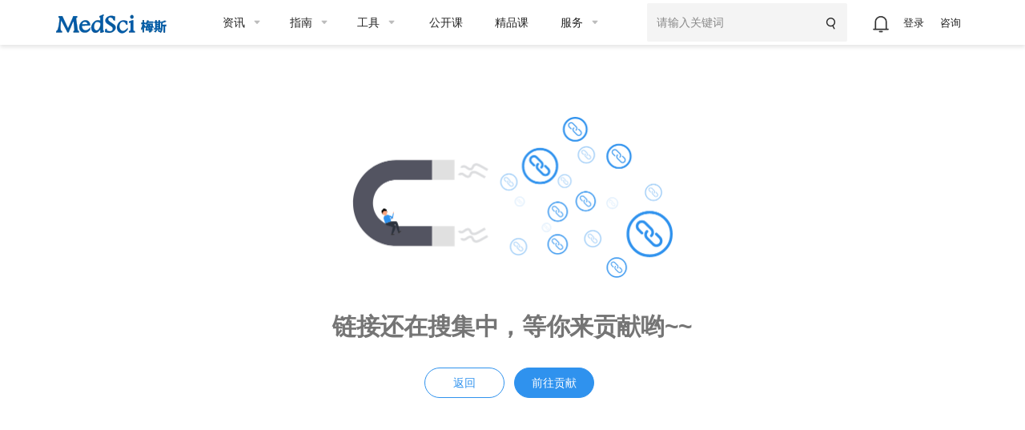

--- FILE ---
content_type: text/css
request_url: https://img.medsci.cn/web/prod/css/iconfont.css
body_size: 18206
content:
@font-face {font-family: "iconfont";
  src: url('//at.alicdn.com/t/font_1353573_4qd0ygmo4bg.eot?t=1615343082712'); /* IE9 */
  src: url('//at.alicdn.com/t/font_1353573_4qd0ygmo4bg.eot?t=1615343082712#iefix') format('embedded-opentype'), /* IE6-IE8 */
  url('[data-uri]') format('woff2'),
  url('//at.alicdn.com/t/font_1353573_4qd0ygmo4bg.woff?t=1615343082712') format('woff'),
  url('//at.alicdn.com/t/font_1353573_4qd0ygmo4bg.ttf?t=1615343082712') format('truetype'), /* chrome, firefox, opera, Safari, Android, iOS 4.2+ */
  url('//at.alicdn.com/t/font_1353573_4qd0ygmo4bg.svg?t=1615343082712#iconfont') format('svg'); /* iOS 4.1- */
}

.iconfont {
  font-family: "iconfont" !important;
  font-size: 16px;
  font-style: normal;
  -webkit-font-smoothing: antialiased;
  -moz-osx-font-smoothing: grayscale;
}

.icon-image-ipload:before {
  content: "\e676";
}

.icon-jiazai:before {
  content: "\e675";
}

.icon-arrow-circle:before {
  content: "\e674";
}

.icon-hetongfuwu-bai:before {
  content: "\e673";
}

.icon-hetongfuwu-bai1:before {
  content: "\e617";
}

.icon-meeting:before {
  content: "\e672";
}

.icon-downtwier:before {
  content: "\e670";
}

.icon-shanchu1:before {
  content: "\e608";
}

.icon-fenxiang1:before {
  content: "\e66f";
}

.icon-yousanjiao:before {
  content: "\e616";
}

.icon-zuo:before {
  content: "\e688";
}

.icon-you:before {
  content: "\e689";
}

.icon-weibiaoti12:before {
  content: "\e61f";
}

.icon-fx:before {
  content: "\e66e";
}

.icon-zhineng:before {
  content: "\e659";
}

.icon-shujuchaxun:before {
  content: "\e66c";
}

.icon-taolun:before {
  content: "\e66d";
}

.icon-duihua:before {
  content: "\e657";
}

.icon-xingxing:before {
  content: "\e632";
}

.icon-search:before {
  content: "\e66a";
}

.icon-shezhi1:before {
  content: "\e66b";
}

.icon-fanhui-:before {
  content: "\e669";
}

.icon-lianjie_:before {
  content: "\e668";
}

.icon-yun:before {
  content: "\e667";
}

.icon-tishi:before {
  content: "\e666";
}

.icon-sousuo:before {
  content: "\e665";
}

.icon-pinglun1:before {
  content: "\e65f";
}

.icon-zan:before {
  content: "\e664";
}

.icon-paixujiantoushang:before {
  content: "\e7fe";
}

.icon-paixujiantouxia:before {
  content: "\e7ff";
}

.icon-paixu:before {
  content: "\e75b";
}

.icon-shanchu:before {
  content: "\e6fe";
}

.icon-shaixuan:before {
  content: "\e671";
}

.icon-zu6:before {
  content: "\e65d";
}

.icon-zu10:before {
  content: "\e661";
}

.icon-zu11:before {
  content: "\e663";
}

.icon-zu9:before {
  content: "\e660";
}

.icon-zu:before {
  content: "\e658";
}

.icon-zu3:before {
  content: "\e65c";
}

.icon-zu7:before {
  content: "\e65e";
}

.icon-pinglun:before {
  content: "\e615";
}

.icon-pingluncomment43-copy:before {
  content: "\e61e";
}

.icon-zhuyi:before {
  content: "\e653";
}

.icon-qikan:before {
  content: "\e611";
}

.icon-tiaoyanfenxi:before {
  content: "\e612";
}

.icon-kefu:before {
  content: "\e613";
}

.icon-zhenggaotougao1:before {
  content: "\e614";
}

.icon-M:before {
  content: "\e60f";
}

.icon-Q:before {
  content: "\e610";
}

.icon-zu5:before {
  content: "\e60e";
}

.icon-jiantou_you:before {
  content: "\e662";
}

.icon-jiantou:before {
  content: "\e84f";
}

.icon-zhenggaotougao:before {
  content: "\e65a";
}

.icon-qq:before {
  content: "\e65b";
}

.icon-angle-down:before {
  content: "\e62c";
}

.icon-caret-square-down:before {
  content: "\e62d";
}

.icon-clock:before {
  content: "\e62e";
}

.icon-cloud:before {
  content: "\e62f";
}

.icon-map-marker-alt:before {
  content: "\e630";
}

.icon-lightbulb:before {
  content: "\e631";
}

.icon-user:before {
  content: "\e633";
}

.icon-mobile-alt:before {
  content: "\e634";
}

.icon-weixin2:before {
  content: "\e635";
}

.icon-dianzan:before {
  content: "\e636";
}

.icon-dingwei1:before {
  content: "\e637";
}

.icon-bangding-:before {
  content: "\e638";
}

.icon-bangding:before {
  content: "\e639";
}

.icon-huidaodingbu:before {
  content: "\e63a";
}

.icon-jiahao1:before {
  content: "\e63b";
}

.icon-feiji:before {
  content: "\e63c";
}

.icon-lujing:before {
  content: "\e63d";
}

.icon-lujing1:before {
  content: "\e63e";
}

.icon-lujing2:before {
  content: "\e63f";
}

.icon-lujing3:before {
  content: "\e640";
}

.icon-shibai:before {
  content: "\e641";
}

.icon-jingjirenrenzhengyanzhengchenggongzhengjianxianxing:before {
  content: "\e642";
}

.icon-tongguo:before {
  content: "\e643";
}

.icon-renshu2:before {
  content: "\e644";
}

.icon-qiandai1:before {
  content: "\e645";
}

.icon-shangchuan_:before {
  content: "\e646";
}

.icon-renzheng1:before {
  content: "\e647";
}

.icon-shiliangzhinengduixiangkaobei:before {
  content: "\e648";
}

.icon-riqi:before {
  content: "\e649";
}

.icon-yanzheng:before {
  content: "\e64a";
}

.icon-shiliangzhinengduixiang:before {
  content: "\e64b";
}

.icon-shiliangzhinengduixiangkaobei1:before {
  content: "\e64c";
}

.icon-xiugai:before {
  content: "\e64d";
}

.icon-zhanghao2:before {
  content: "\e64e";
}

.icon-zhiwei1:before {
  content: "\e64f";
}

.icon-weibo:before {
  content: "\e650";
}

.icon-zhengque:before {
  content: "\e651";
}

.icon-xiangji:before {
  content: "\e652";
}

.icon-zu1:before {
  content: "\e654";
}

.icon-youxiang1:before {
  content: "\e655";
}

.icon-yinsi1:before {
  content: "\e656";
}

.icon-zhiwei:before {
  content: "\e623";
}

.icon-jiahao:before {
  content: "\e622";
}

.icon-renshu:before {
  content: "\e624";
}

.icon-renzheng:before {
  content: "\e625";
}

.icon-yinsi:before {
  content: "\e626";
}

.icon-dingwei:before {
  content: "\e627";
}

.icon-fenxiang:before {
  content: "\e628";
}

.icon-zhanghao1:before {
  content: "\e629";
}

.icon-renshu1:before {
  content: "\e62a";
}

.icon-qiandai:before {
  content: "\e62b";
}

.icon-dizhi:before {
  content: "\e606";
}

.icon-gantanhao:before {
  content: "\e607";
}

.icon-shouji:before {
  content: "\e60b";
}

.icon-wendang:before {
  content: "\e60c";
}

.icon-yanjing:before {
  content: "\e60d";
}

.icon-mima:before {
  content: "\e605";
}

.icon-zhanghao:before {
  content: "\e604";
}

.icon-youxiang:before {
  content: "\e603";
}

.icon-weixin1:before {
  content: "\e609";
}

.icon-web-icon-:before {
  content: "\e6d8";
}


--- FILE ---
content_type: text/javascript
request_url: https://www.medsci.cn/js/common/newHeader.js
body_size: 439
content:

    //projectcode-项目编码  redirectUrl-回调地址  phoneLoginNumber-上次登录的手机号
    var projectcode=Cookies.get("exterior_info")?JSON.parse(Cookies.get("exterior_info")).project_code:'MSYX'
    var redirectUrl=Cookies.get("exterior_info")?JSON.parse(Cookies.get("exterior_info")).redirect_url:''

    //获取Cookies登录信息
    var userInfo=Cookies.get("userInfo"),userFlag,userId;
    updateCookies();
    // function dealUA() {
    //     var userAgent = window.navigator.userAgent;
    //     var index = userAgent.indexOf('medsci_app;');
    //     var count = 0;
    //     while (index !== -1) {
    //       count++;
    //       index = userAgent.indexOf('medsci_app;', index + 1);
    //     }
    //     if (count >= 2) {
    //       var secondIndex = userAgent.indexOf('medsci_app;', userAgent.indexOf('medsci_app;') + 1);
    //       var result = userAgent.substring(0, secondIndex);
    //       // result 就是我们要保留的部分
    //     } else {
    //       // 如果出现次数不足两次，不需要进行处理，result就是原始的userAgent
    //       var result = userAgent;
    //     }
    //     navigator.__defineGetter__('userAgent', function () {
    //       return result
    //     });
    // }
    // dealUA()
    function updateCookies(){
        userInfo=Cookies.get("userInfo");
        if (typeof userInfo == "undefined" || userInfo == null || userInfo == "") {
            userFlag=false;
        }else {
            userInfo=JSON.parse(userInfo);
            userId=userInfo.userId
            userFlag=true;
        }
    }

    var userStatus = window.localStorage.getItem('userStatus') ?  window.localStorage.getItem('userStatus') : 'complete'
    getUserStatus()
    function getUserStatus() {
        if (userFlag) {
            jQuery.ajax({
                type: 'get',
                url: '/perfectInfo/userInfoStatus',
                contentType: "application/json",
                dataType: 'json',
                success: function (result) {
                    if (result.status == 200 && result.message == "success") {//成功
                        if (result.data.isCompleteInfo != 1) {
                            userStatus = 'uncomplete'
                            window.localStorage.setItem('userStatus', 'uncomplete')
                        } else {
                            userStatus = 'complete'
                            window.localStorage.setItem('userStatus', 'complete')
                        }
                    }
                },
                error: function (result) {// 请求报错执行
                }
            });
        }
    }

    newLogin = function () {
        addLoginDom()
    }



